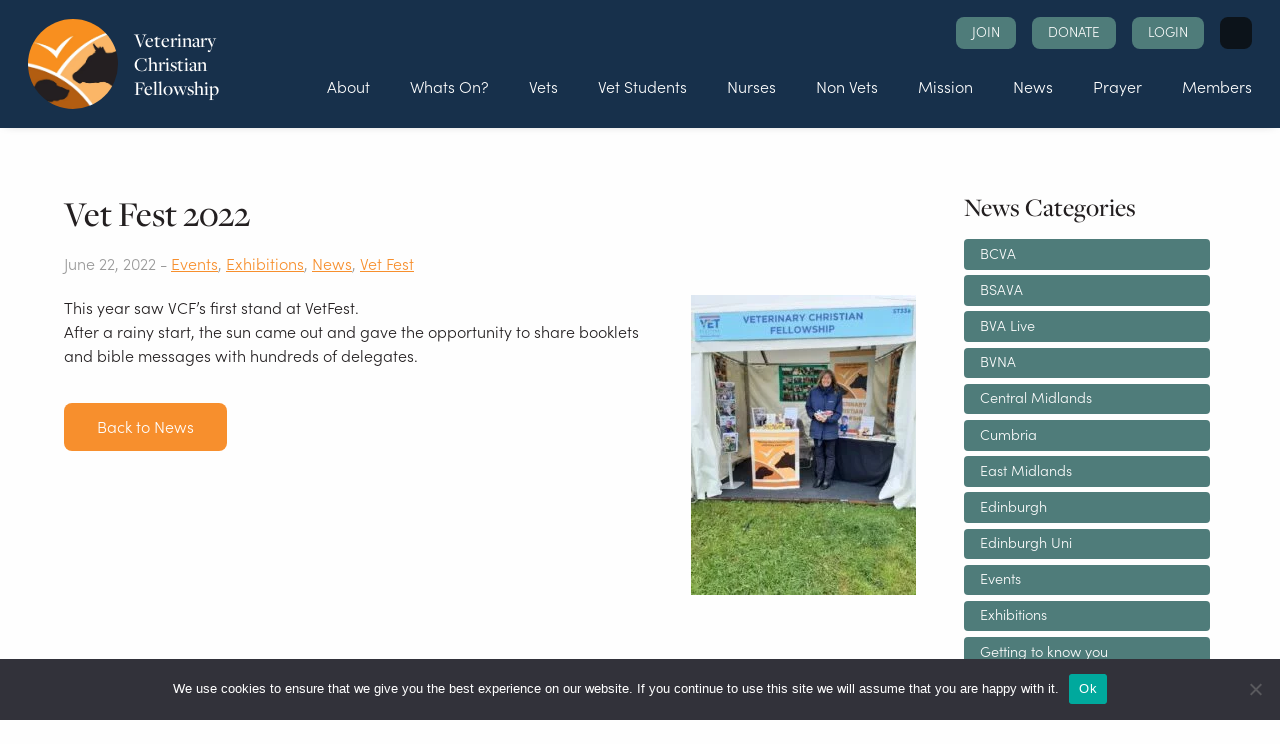

--- FILE ---
content_type: text/html; charset=UTF-8
request_url: https://www.vcf.org.uk/2022/vet-fest-2022/
body_size: 15923
content:

<!doctype html>

  <html class="no-js"  lang="en-GB">

	<head>
		<meta charset="utf-8">
		
		<!-- Force IE to use the latest rendering engine available -->
		<meta http-equiv="X-UA-Compatible" content="IE=edge">

		<!-- Mobile Meta -->
		<meta name="viewport" content="width=device-width, initial-scale=1.0">
		<meta class="foundation-mq">
		
		<!-- If Site Icon isn't set in customizer -->
		
		<link rel="stylesheet" href="https://use.typekit.net/wko4yma.css">

		<link rel="pingback" href="https://www.vcf.org.uk/xmlrpc.php">

		<meta name='robots' content='index, follow, max-image-preview:large, max-snippet:-1, max-video-preview:-1' />

	<!-- This site is optimized with the Yoast SEO plugin v26.8 - https://yoast.com/product/yoast-seo-wordpress/ -->
	<title>Vet Fest 2022 - Veterinary Christian Fellowship</title>
	<link rel="canonical" href="https://www.vcf.org.uk/2022/vet-fest-2022/" />
	<meta property="og:locale" content="en_GB" />
	<meta property="og:type" content="article" />
	<meta property="og:title" content="Vet Fest 2022 - Veterinary Christian Fellowship" />
	<meta property="og:description" content="This year saw VCF’s first stand at VetFest. After a rainy start, the sun came out and gave the opportunity to share booklets and bible messages with hundreds of delegates." />
	<meta property="og:url" content="https://www.vcf.org.uk/2022/vet-fest-2022/" />
	<meta property="og:site_name" content="Veterinary Christian Fellowship" />
	<meta property="article:publisher" content="https://www.facebook.com/VCFUK/" />
	<meta property="article:published_time" content="2022-06-22T08:14:05+00:00" />
	<meta property="article:modified_time" content="2023-05-24T14:15:05+00:00" />
	<meta property="og:image" content="https://www.vcf.org.uk/wp-content/uploads/Vetfest.jpg" />
	<meta property="og:image:width" content="1200" />
	<meta property="og:image:height" content="1600" />
	<meta property="og:image:type" content="image/jpeg" />
	<meta name="author" content="VCF Secretary" />
	<meta name="twitter:card" content="summary_large_image" />
	<meta name="twitter:label1" content="Written by" />
	<meta name="twitter:data1" content="VCF Secretary" />
	<script type="application/ld+json" class="yoast-schema-graph">{"@context":"https://schema.org","@graph":[{"@type":"Article","@id":"https://www.vcf.org.uk/2022/vet-fest-2022/#article","isPartOf":{"@id":"https://www.vcf.org.uk/2022/vet-fest-2022/"},"author":{"name":"VCF Secretary","@id":"https://www.vcf.org.uk/#/schema/person/98081be32e88b9e266fb3aac85f92d37"},"headline":"Vet Fest 2022","datePublished":"2022-06-22T08:14:05+00:00","dateModified":"2023-05-24T14:15:05+00:00","mainEntityOfPage":{"@id":"https://www.vcf.org.uk/2022/vet-fest-2022/"},"wordCount":33,"publisher":{"@id":"https://www.vcf.org.uk/#organization"},"image":{"@id":"https://www.vcf.org.uk/2022/vet-fest-2022/#primaryimage"},"thumbnailUrl":"https://www.vcf.org.uk/wp-content/uploads/Vetfest.jpg","articleSection":["Events","Exhibitions","News","Vet Fest"],"inLanguage":"en-GB"},{"@type":"WebPage","@id":"https://www.vcf.org.uk/2022/vet-fest-2022/","url":"https://www.vcf.org.uk/2022/vet-fest-2022/","name":"Vet Fest 2022 - Veterinary Christian Fellowship","isPartOf":{"@id":"https://www.vcf.org.uk/#website"},"primaryImageOfPage":{"@id":"https://www.vcf.org.uk/2022/vet-fest-2022/#primaryimage"},"image":{"@id":"https://www.vcf.org.uk/2022/vet-fest-2022/#primaryimage"},"thumbnailUrl":"https://www.vcf.org.uk/wp-content/uploads/Vetfest.jpg","datePublished":"2022-06-22T08:14:05+00:00","dateModified":"2023-05-24T14:15:05+00:00","breadcrumb":{"@id":"https://www.vcf.org.uk/2022/vet-fest-2022/#breadcrumb"},"inLanguage":"en-GB","potentialAction":[{"@type":"ReadAction","target":["https://www.vcf.org.uk/2022/vet-fest-2022/"]}]},{"@type":"ImageObject","inLanguage":"en-GB","@id":"https://www.vcf.org.uk/2022/vet-fest-2022/#primaryimage","url":"https://www.vcf.org.uk/wp-content/uploads/Vetfest.jpg","contentUrl":"https://www.vcf.org.uk/wp-content/uploads/Vetfest.jpg","width":1200,"height":1600},{"@type":"BreadcrumbList","@id":"https://www.vcf.org.uk/2022/vet-fest-2022/#breadcrumb","itemListElement":[{"@type":"ListItem","position":1,"name":"Home","item":"https://www.vcf.org.uk/"},{"@type":"ListItem","position":2,"name":"News","item":"https://www.vcf.org.uk/news/"},{"@type":"ListItem","position":3,"name":"Vet Fest 2022"}]},{"@type":"WebSite","@id":"https://www.vcf.org.uk/#website","url":"https://www.vcf.org.uk/","name":"Veterinary Christian Fellowship","description":"&quot;Sharing Christ&#039;s love through veterinary medicine&quot;","publisher":{"@id":"https://www.vcf.org.uk/#organization"},"potentialAction":[{"@type":"SearchAction","target":{"@type":"EntryPoint","urlTemplate":"https://www.vcf.org.uk/?s={search_term_string}"},"query-input":{"@type":"PropertyValueSpecification","valueRequired":true,"valueName":"search_term_string"}}],"inLanguage":"en-GB"},{"@type":"Organization","@id":"https://www.vcf.org.uk/#organization","name":"Veterinary Christian Fellowship","url":"https://www.vcf.org.uk/","logo":{"@type":"ImageObject","inLanguage":"en-GB","@id":"https://www.vcf.org.uk/#/schema/logo/image/","url":"https://vcf.org.uk/wp-content/uploads/vcf-og-image.jpg","contentUrl":"https://vcf.org.uk/wp-content/uploads/vcf-og-image.jpg","width":1200,"height":630,"caption":"Veterinary Christian Fellowship"},"image":{"@id":"https://www.vcf.org.uk/#/schema/logo/image/"},"sameAs":["https://www.facebook.com/VCFUK/","https://www.youtube.com/@vcfuk"]},{"@type":"Person","@id":"https://www.vcf.org.uk/#/schema/person/98081be32e88b9e266fb3aac85f92d37","name":"VCF Secretary"}]}</script>
	<!-- / Yoast SEO plugin. -->


<link rel='dns-prefetch' href='//www.googletagmanager.com' />
<link rel='dns-prefetch' href='//kit.fontawesome.com' />
<link rel='dns-prefetch' href='//ka-f.fontawesome.com' />
<link rel='dns-prefetch' href='//p.typekit.net' />
<link rel='dns-prefetch' href='//use.typekit.net' />
<link rel="alternate" type="application/rss+xml" title="Veterinary Christian Fellowship &raquo; Feed" href="https://www.vcf.org.uk/feed/" />
<link rel="alternate" type="application/rss+xml" title="Veterinary Christian Fellowship &raquo; Comments Feed" href="https://www.vcf.org.uk/comments/feed/" />
<link rel="alternate" type="application/rss+xml" title="Veterinary Christian Fellowship &raquo; Vet Fest 2022 Comments Feed" href="https://www.vcf.org.uk/2022/vet-fest-2022/feed/" />
<link rel="alternate" title="oEmbed (JSON)" type="application/json+oembed" href="https://www.vcf.org.uk/wp-json/oembed/1.0/embed?url=https%3A%2F%2Fwww.vcf.org.uk%2F2022%2Fvet-fest-2022%2F" />
<link rel="alternate" title="oEmbed (XML)" type="text/xml+oembed" href="https://www.vcf.org.uk/wp-json/oembed/1.0/embed?url=https%3A%2F%2Fwww.vcf.org.uk%2F2022%2Fvet-fest-2022%2F&#038;format=xml" />
<style id='wp-img-auto-sizes-contain-inline-css' type='text/css'>
img:is([sizes=auto i],[sizes^="auto," i]){contain-intrinsic-size:3000px 1500px}
/*# sourceURL=wp-img-auto-sizes-contain-inline-css */
</style>
<link rel="preload" as="image" href="https://www.vcf.org.uk/wp-content/uploads/2021/05/vcf-logo.png.webp"><link rel="preload" as="image" href="https://vcf.org.uk/wp-content/uploads/Vetfest-225x300.jpg">
<link data-optimized="1" rel='stylesheet' id='wp-block-library-css' href='https://www.vcf.org.uk/wp-content/litespeed/css/d12b155a83115b18df57868c557ebf82.css?ver=1b94a' type='text/css' media='all' />
<style id='global-styles-inline-css' type='text/css'>
:root{--wp--preset--aspect-ratio--square: 1;--wp--preset--aspect-ratio--4-3: 4/3;--wp--preset--aspect-ratio--3-4: 3/4;--wp--preset--aspect-ratio--3-2: 3/2;--wp--preset--aspect-ratio--2-3: 2/3;--wp--preset--aspect-ratio--16-9: 16/9;--wp--preset--aspect-ratio--9-16: 9/16;--wp--preset--color--black: #000000;--wp--preset--color--cyan-bluish-gray: #abb8c3;--wp--preset--color--white: #ffffff;--wp--preset--color--pale-pink: #f78da7;--wp--preset--color--vivid-red: #cf2e2e;--wp--preset--color--luminous-vivid-orange: #ff6900;--wp--preset--color--luminous-vivid-amber: #fcb900;--wp--preset--color--light-green-cyan: #7bdcb5;--wp--preset--color--vivid-green-cyan: #00d084;--wp--preset--color--pale-cyan-blue: #8ed1fc;--wp--preset--color--vivid-cyan-blue: #0693e3;--wp--preset--color--vivid-purple: #9b51e0;--wp--preset--gradient--vivid-cyan-blue-to-vivid-purple: linear-gradient(135deg,rgb(6,147,227) 0%,rgb(155,81,224) 100%);--wp--preset--gradient--light-green-cyan-to-vivid-green-cyan: linear-gradient(135deg,rgb(122,220,180) 0%,rgb(0,208,130) 100%);--wp--preset--gradient--luminous-vivid-amber-to-luminous-vivid-orange: linear-gradient(135deg,rgb(252,185,0) 0%,rgb(255,105,0) 100%);--wp--preset--gradient--luminous-vivid-orange-to-vivid-red: linear-gradient(135deg,rgb(255,105,0) 0%,rgb(207,46,46) 100%);--wp--preset--gradient--very-light-gray-to-cyan-bluish-gray: linear-gradient(135deg,rgb(238,238,238) 0%,rgb(169,184,195) 100%);--wp--preset--gradient--cool-to-warm-spectrum: linear-gradient(135deg,rgb(74,234,220) 0%,rgb(151,120,209) 20%,rgb(207,42,186) 40%,rgb(238,44,130) 60%,rgb(251,105,98) 80%,rgb(254,248,76) 100%);--wp--preset--gradient--blush-light-purple: linear-gradient(135deg,rgb(255,206,236) 0%,rgb(152,150,240) 100%);--wp--preset--gradient--blush-bordeaux: linear-gradient(135deg,rgb(254,205,165) 0%,rgb(254,45,45) 50%,rgb(107,0,62) 100%);--wp--preset--gradient--luminous-dusk: linear-gradient(135deg,rgb(255,203,112) 0%,rgb(199,81,192) 50%,rgb(65,88,208) 100%);--wp--preset--gradient--pale-ocean: linear-gradient(135deg,rgb(255,245,203) 0%,rgb(182,227,212) 50%,rgb(51,167,181) 100%);--wp--preset--gradient--electric-grass: linear-gradient(135deg,rgb(202,248,128) 0%,rgb(113,206,126) 100%);--wp--preset--gradient--midnight: linear-gradient(135deg,rgb(2,3,129) 0%,rgb(40,116,252) 100%);--wp--preset--font-size--small: 13px;--wp--preset--font-size--medium: 20px;--wp--preset--font-size--large: 36px;--wp--preset--font-size--x-large: 42px;--wp--preset--spacing--20: 0.44rem;--wp--preset--spacing--30: 0.67rem;--wp--preset--spacing--40: 1rem;--wp--preset--spacing--50: 1.5rem;--wp--preset--spacing--60: 2.25rem;--wp--preset--spacing--70: 3.38rem;--wp--preset--spacing--80: 5.06rem;--wp--preset--shadow--natural: 6px 6px 9px rgba(0, 0, 0, 0.2);--wp--preset--shadow--deep: 12px 12px 50px rgba(0, 0, 0, 0.4);--wp--preset--shadow--sharp: 6px 6px 0px rgba(0, 0, 0, 0.2);--wp--preset--shadow--outlined: 6px 6px 0px -3px rgb(255, 255, 255), 6px 6px rgb(0, 0, 0);--wp--preset--shadow--crisp: 6px 6px 0px rgb(0, 0, 0);}:where(.is-layout-flex){gap: 0.5em;}:where(.is-layout-grid){gap: 0.5em;}body .is-layout-flex{display: flex;}.is-layout-flex{flex-wrap: wrap;align-items: center;}.is-layout-flex > :is(*, div){margin: 0;}body .is-layout-grid{display: grid;}.is-layout-grid > :is(*, div){margin: 0;}:where(.wp-block-columns.is-layout-flex){gap: 2em;}:where(.wp-block-columns.is-layout-grid){gap: 2em;}:where(.wp-block-post-template.is-layout-flex){gap: 1.25em;}:where(.wp-block-post-template.is-layout-grid){gap: 1.25em;}.has-black-color{color: var(--wp--preset--color--black) !important;}.has-cyan-bluish-gray-color{color: var(--wp--preset--color--cyan-bluish-gray) !important;}.has-white-color{color: var(--wp--preset--color--white) !important;}.has-pale-pink-color{color: var(--wp--preset--color--pale-pink) !important;}.has-vivid-red-color{color: var(--wp--preset--color--vivid-red) !important;}.has-luminous-vivid-orange-color{color: var(--wp--preset--color--luminous-vivid-orange) !important;}.has-luminous-vivid-amber-color{color: var(--wp--preset--color--luminous-vivid-amber) !important;}.has-light-green-cyan-color{color: var(--wp--preset--color--light-green-cyan) !important;}.has-vivid-green-cyan-color{color: var(--wp--preset--color--vivid-green-cyan) !important;}.has-pale-cyan-blue-color{color: var(--wp--preset--color--pale-cyan-blue) !important;}.has-vivid-cyan-blue-color{color: var(--wp--preset--color--vivid-cyan-blue) !important;}.has-vivid-purple-color{color: var(--wp--preset--color--vivid-purple) !important;}.has-black-background-color{background-color: var(--wp--preset--color--black) !important;}.has-cyan-bluish-gray-background-color{background-color: var(--wp--preset--color--cyan-bluish-gray) !important;}.has-white-background-color{background-color: var(--wp--preset--color--white) !important;}.has-pale-pink-background-color{background-color: var(--wp--preset--color--pale-pink) !important;}.has-vivid-red-background-color{background-color: var(--wp--preset--color--vivid-red) !important;}.has-luminous-vivid-orange-background-color{background-color: var(--wp--preset--color--luminous-vivid-orange) !important;}.has-luminous-vivid-amber-background-color{background-color: var(--wp--preset--color--luminous-vivid-amber) !important;}.has-light-green-cyan-background-color{background-color: var(--wp--preset--color--light-green-cyan) !important;}.has-vivid-green-cyan-background-color{background-color: var(--wp--preset--color--vivid-green-cyan) !important;}.has-pale-cyan-blue-background-color{background-color: var(--wp--preset--color--pale-cyan-blue) !important;}.has-vivid-cyan-blue-background-color{background-color: var(--wp--preset--color--vivid-cyan-blue) !important;}.has-vivid-purple-background-color{background-color: var(--wp--preset--color--vivid-purple) !important;}.has-black-border-color{border-color: var(--wp--preset--color--black) !important;}.has-cyan-bluish-gray-border-color{border-color: var(--wp--preset--color--cyan-bluish-gray) !important;}.has-white-border-color{border-color: var(--wp--preset--color--white) !important;}.has-pale-pink-border-color{border-color: var(--wp--preset--color--pale-pink) !important;}.has-vivid-red-border-color{border-color: var(--wp--preset--color--vivid-red) !important;}.has-luminous-vivid-orange-border-color{border-color: var(--wp--preset--color--luminous-vivid-orange) !important;}.has-luminous-vivid-amber-border-color{border-color: var(--wp--preset--color--luminous-vivid-amber) !important;}.has-light-green-cyan-border-color{border-color: var(--wp--preset--color--light-green-cyan) !important;}.has-vivid-green-cyan-border-color{border-color: var(--wp--preset--color--vivid-green-cyan) !important;}.has-pale-cyan-blue-border-color{border-color: var(--wp--preset--color--pale-cyan-blue) !important;}.has-vivid-cyan-blue-border-color{border-color: var(--wp--preset--color--vivid-cyan-blue) !important;}.has-vivid-purple-border-color{border-color: var(--wp--preset--color--vivid-purple) !important;}.has-vivid-cyan-blue-to-vivid-purple-gradient-background{background: var(--wp--preset--gradient--vivid-cyan-blue-to-vivid-purple) !important;}.has-light-green-cyan-to-vivid-green-cyan-gradient-background{background: var(--wp--preset--gradient--light-green-cyan-to-vivid-green-cyan) !important;}.has-luminous-vivid-amber-to-luminous-vivid-orange-gradient-background{background: var(--wp--preset--gradient--luminous-vivid-amber-to-luminous-vivid-orange) !important;}.has-luminous-vivid-orange-to-vivid-red-gradient-background{background: var(--wp--preset--gradient--luminous-vivid-orange-to-vivid-red) !important;}.has-very-light-gray-to-cyan-bluish-gray-gradient-background{background: var(--wp--preset--gradient--very-light-gray-to-cyan-bluish-gray) !important;}.has-cool-to-warm-spectrum-gradient-background{background: var(--wp--preset--gradient--cool-to-warm-spectrum) !important;}.has-blush-light-purple-gradient-background{background: var(--wp--preset--gradient--blush-light-purple) !important;}.has-blush-bordeaux-gradient-background{background: var(--wp--preset--gradient--blush-bordeaux) !important;}.has-luminous-dusk-gradient-background{background: var(--wp--preset--gradient--luminous-dusk) !important;}.has-pale-ocean-gradient-background{background: var(--wp--preset--gradient--pale-ocean) !important;}.has-electric-grass-gradient-background{background: var(--wp--preset--gradient--electric-grass) !important;}.has-midnight-gradient-background{background: var(--wp--preset--gradient--midnight) !important;}.has-small-font-size{font-size: var(--wp--preset--font-size--small) !important;}.has-medium-font-size{font-size: var(--wp--preset--font-size--medium) !important;}.has-large-font-size{font-size: var(--wp--preset--font-size--large) !important;}.has-x-large-font-size{font-size: var(--wp--preset--font-size--x-large) !important;}
/*# sourceURL=global-styles-inline-css */
</style>

<style id='classic-theme-styles-inline-css' type='text/css'>
/*! This file is auto-generated */
.wp-block-button__link{color:#fff;background-color:#32373c;border-radius:9999px;box-shadow:none;text-decoration:none;padding:calc(.667em + 2px) calc(1.333em + 2px);font-size:1.125em}.wp-block-file__button{background:#32373c;color:#fff;text-decoration:none}
/*# sourceURL=/wp-includes/css/classic-themes.min.css */
</style>
<link data-optimized="1" rel='stylesheet' id='cookie-notice-front-css' href='https://www.vcf.org.uk/wp-content/litespeed/css/46f31d40c6572b6624d3a9d0f0af48d7.css?ver=0879d' type='text/css' media='all' />
<link data-optimized="1" rel='stylesheet' id='som_lost_password_style-css' href='https://www.vcf.org.uk/wp-content/litespeed/css/77f3dcd88a552fc4637569f47ac9ea33.css?ver=72923' type='text/css' media='all' />
<link data-optimized="1" rel='stylesheet' id='hide-admin-bar-based-on-user-roles-css' href='https://www.vcf.org.uk/wp-content/litespeed/css/5a847026f609442414c02b90af779cdc.css?ver=b6180' type='text/css' media='all' />
<link data-optimized="1" rel='stylesheet' id='site-css-css' href='https://www.vcf.org.uk/wp-content/litespeed/css/2c4a458e5a0b1613d5dd28b6c2b419a9.css?ver=4c8a6' type='text/css' media='all' />
<script type="text/javascript" id="cookie-notice-front-js-before">
/* <![CDATA[ */
var cnArgs = {"ajaxUrl":"https:\/\/www.vcf.org.uk\/wp-admin\/admin-ajax.php","nonce":"298b9f96b8","hideEffect":"fade","position":"bottom","onScroll":false,"onScrollOffset":100,"onClick":false,"cookieName":"cookie_notice_accepted","cookieTime":2592000,"cookieTimeRejected":2592000,"globalCookie":false,"redirection":false,"cache":true,"revokeCookies":false,"revokeCookiesOpt":"automatic"};

//# sourceURL=cookie-notice-front-js-before
/* ]]> */
</script>
<script data-optimized="1" type="text/javascript" src="https://www.vcf.org.uk/wp-content/litespeed/js/7f41daed44782a00e41e3578d49518a1.js?ver=12a16" id="cookie-notice-front-js"></script>
<script type="text/javascript" src="https://www.vcf.org.uk/wp-includes/js/jquery/jquery.min.js?ver=3.7.1" id="jquery-core-js"></script>
<script data-optimized="1" type="text/javascript" src="https://www.vcf.org.uk/wp-content/litespeed/js/29fd053c8f0ea319ffbb766c34c9074c.js?ver=ec05e" id="jquery-migrate-js"></script>
<script data-optimized="1" type="text/javascript" src="https://www.vcf.org.uk/wp-content/litespeed/js/58ba57e96583bf390908fcff247351f2.js?ver=fac1e" id="hide-admin-bar-based-on-user-roles-js"></script>

<!-- Google tag (gtag.js) snippet added by Site Kit -->
<!-- Google Analytics snippet added by Site Kit -->
<script type="text/javascript" src="https://www.googletagmanager.com/gtag/js?id=GT-WK5MH45" id="google_gtagjs-js" async></script>
<script type="text/javascript" id="google_gtagjs-js-after">
/* <![CDATA[ */
window.dataLayer = window.dataLayer || [];function gtag(){dataLayer.push(arguments);}
gtag("set","linker",{"domains":["www.vcf.org.uk"]});
gtag("js", new Date());
gtag("set", "developer_id.dZTNiMT", true);
gtag("config", "GT-WK5MH45");
 window._googlesitekit = window._googlesitekit || {}; window._googlesitekit.throttledEvents = []; window._googlesitekit.gtagEvent = (name, data) => { var key = JSON.stringify( { name, data } ); if ( !! window._googlesitekit.throttledEvents[ key ] ) { return; } window._googlesitekit.throttledEvents[ key ] = true; setTimeout( () => { delete window._googlesitekit.throttledEvents[ key ]; }, 5 ); gtag( "event", name, { ...data, event_source: "site-kit" } ); }; 
//# sourceURL=google_gtagjs-js-after
/* ]]> */
</script>
<link rel="https://api.w.org/" href="https://www.vcf.org.uk/wp-json/" /><link rel="alternate" title="JSON" type="application/json" href="https://www.vcf.org.uk/wp-json/wp/v2/posts/2017" /><link rel='shortlink' href='https://www.vcf.org.uk/?p=2017' />
<style>
.som-password-error-message,
.som-password-sent-message {
	background-color: #2679ce;
	border-color: #2679ce;
}
</style>
<meta name="generator" content="Site Kit by Google 1.170.0" /><link rel="icon" href="https://www.vcf.org.uk/wp-content/uploads/2021/03/cropped-vcflogo-32x32.jpg" sizes="32x32" />
<link rel="icon" href="https://www.vcf.org.uk/wp-content/uploads/2021/03/cropped-vcflogo-192x192.jpg" sizes="192x192" />
<link rel="apple-touch-icon" href="https://www.vcf.org.uk/wp-content/uploads/2021/03/cropped-vcflogo-180x180.jpg" />
<meta name="msapplication-TileImage" content="https://www.vcf.org.uk/wp-content/uploads/2021/03/cropped-vcflogo-270x270.jpg" />

	</head>
			
	<body class="wp-singular post-template-default single single-post postid-2017 single-format-standard wp-custom-logo wp-theme-vcf cookies-not-set">

		<div class="off-canvas-wrapper">
			
			
<div class="off-canvas position-right" id="off-canvas" data-off-canvas data-transition="overlap">
	<button class="close-button" aria-label="Close menu" type="button" data-close>
		<span aria-hidden="true">&times;</span>
	</button>

	<ul id="offcanvas-nav" class="vertical menu accordion-menu" data-accordion-menu data-parent-link="true"><li id="menu-item-231" class="menu-item menu-item-type-custom menu-item-object-custom menu-item-has-children menu-item-231"><a href="https://vcf.org.uk/who-we-are/">About</a>
<ul class="vertical menu">
	<li id="menu-item-288" class="menu-item menu-item-type-post_type menu-item-object-page menu-item-288"><a href="https://www.vcf.org.uk/who-we-are/history-of-vcf/">History of VCF</a></li>
	<li id="menu-item-307" class="menu-item menu-item-type-post_type menu-item-object-page menu-item-307"><a href="https://www.vcf.org.uk/who-we-are/vcf-committee/">VCF Committee</a></li>
</ul>
</li>
<li id="menu-item-158" class="menu-item menu-item-type-post_type menu-item-object-page menu-item-has-children menu-item-158"><a href="https://www.vcf.org.uk/whats-on/">Whats On?</a>
<ul class="vertical menu">
	<li id="menu-item-266" class="menu-item menu-item-type-post_type menu-item-object-page menu-item-266"><a href="https://www.vcf.org.uk/whats-on/vcf-weekends/">VCF Weekends</a></li>
	<li id="menu-item-159" class="menu-item menu-item-type-post_type menu-item-object-page menu-item-159"><a href="https://www.vcf.org.uk/whats-on/regional-groups/">Regional Groups</a></li>
	<li id="menu-item-314" class="menu-item menu-item-type-post_type menu-item-object-page menu-item-314"><a href="https://www.vcf.org.uk/whats-on/continuing-professional-development/">Continuing Professional Development</a></li>
	<li id="menu-item-2446" class="menu-item menu-item-type-post_type menu-item-object-page menu-item-2446"><a href="https://www.vcf.org.uk/whats-on/exhibitions/">Exhibitions</a></li>
</ul>
</li>
<li id="menu-item-1108" class="menu-item menu-item-type-post_type menu-item-object-page menu-item-has-children menu-item-1108"><a href="https://www.vcf.org.uk/vets/">Vets</a>
<ul class="vertical menu">
	<li id="menu-item-1308" class="menu-item menu-item-type-post_type menu-item-object-page menu-item-1308"><a href="https://www.vcf.org.uk/vets/new-graduates/">New Graduates</a></li>
	<li id="menu-item-105" class="menu-item menu-item-type-post_type menu-item-object-page menu-item-105"><a href="https://www.vcf.org.uk/vets/vet-in-practice/">In Practice</a></li>
	<li id="menu-item-326" class="menu-item menu-item-type-post_type menu-item-object-page menu-item-326"><a href="https://www.vcf.org.uk/vets/vets-teaching/">In Teaching</a></li>
	<li id="menu-item-327" class="menu-item menu-item-type-post_type menu-item-object-page menu-item-327"><a href="https://www.vcf.org.uk/vets/vets-in-non-clinical/">In Non Clinical Roles</a></li>
	<li id="menu-item-330" class="menu-item menu-item-type-post_type menu-item-object-page menu-item-330"><a href="https://www.vcf.org.uk/vets/vets-not-in-practice/">Not in Practice</a></li>
	<li id="menu-item-3269" class="menu-item menu-item-type-post_type menu-item-object-page menu-item-3269"><a href="https://www.vcf.org.uk/vets/mentoring/">Mentoring</a></li>
	<li id="menu-item-921" class="menu-item menu-item-type-post_type menu-item-object-page menu-item-921"><a href="https://www.vcf.org.uk/vacancies/">Vacancies</a></li>
</ul>
</li>
<li id="menu-item-1160" class="menu-item menu-item-type-post_type menu-item-object-page menu-item-has-children menu-item-1160"><a href="https://www.vcf.org.uk/vet-students/">Vet Students</a>
<ul class="vertical menu">
	<li id="menu-item-3155" class="menu-item menu-item-type-post_type menu-item-object-page menu-item-3155"><a href="https://www.vcf.org.uk/vet-students/vet-schools/">At the Vet Schools</a></li>
	<li id="menu-item-1119" class="menu-item menu-item-type-post_type menu-item-object-page menu-item-1119"><a href="https://www.vcf.org.uk/vet-students/seeing-practice-ems-database/">Seeing Practice and the EMS Database</a></li>
	<li id="menu-item-1549" class="menu-item menu-item-type-post_type menu-item-object-page menu-item-1549"><a href="https://www.vcf.org.uk/vet-students/ems-fund/">EMS Fund</a></li>
	<li id="menu-item-1544" class="menu-item menu-item-type-post_type menu-item-object-page menu-item-1544"><a href="https://www.vcf.org.uk/vets/mentoring/">Mentoring</a></li>
</ul>
</li>
<li id="menu-item-1159" class="menu-item menu-item-type-post_type menu-item-object-page menu-item-has-children menu-item-1159"><a href="https://www.vcf.org.uk/nurses/">Nurses</a>
<ul class="vertical menu">
	<li id="menu-item-1556" class="menu-item menu-item-type-post_type menu-item-object-page menu-item-1556"><a href="https://www.vcf.org.uk/nurses/at-the-nursing-colleges/">At the Nursing Colleges</a></li>
</ul>
</li>
<li id="menu-item-1204" class="menu-item menu-item-type-post_type menu-item-object-page menu-item-1204"><a href="https://www.vcf.org.uk/non-vets/">Non Vets</a></li>
<li id="menu-item-1210" class="menu-item menu-item-type-post_type menu-item-object-page menu-item-has-children menu-item-1210"><a href="https://www.vcf.org.uk/mission/">Mission</a>
<ul class="vertical menu">
	<li id="menu-item-1319" class="menu-item menu-item-type-post_type menu-item-object-page menu-item-1319"><a href="https://www.vcf.org.uk/mission/mission-opportunities/">Mission Opportunities</a></li>
	<li id="menu-item-1318" class="menu-item menu-item-type-post_type menu-item-object-page menu-item-1318"><a href="https://www.vcf.org.uk/mission/supported-missionaries/">Supported Missionaries</a></li>
</ul>
</li>
<li id="menu-item-1138" class="menu-item menu-item-type-post_type menu-item-object-page current_page_parent menu-item-1138"><a href="https://www.vcf.org.uk/news/">News</a></li>
<li id="menu-item-1565" class="menu-item menu-item-type-post_type menu-item-object-page menu-item-1565"><a href="https://www.vcf.org.uk/prayer/">Prayer</a></li>
<li id="menu-item-3488" class="menu-item menu-item-type-post_type menu-item-object-page menu-item-3488"><a href="https://www.vcf.org.uk/members/">Members</a></li>
</ul>
			<a class="login-btn" data-open="loginModal">Login</a>
	
	
</div>
			
			<div class="off-canvas-content" data-off-canvas-content>
				
				<header class="header" role="banner">
							
					
<div class="grid-container full rel">
	<div class="grid-x grid-margin-x grid-padding-x align-middle">

		<div class="cell small-7 medium-shrink">
							<div class="logo align-middle">
					<a href="https://www.vcf.org.uk/" class="custom-logo-link" rel="home"><img width="425" height="425" src="https://www.vcf.org.uk/wp-content/uploads/2021/05/vcf-logo.png.webp" class="custom-logo" alt="Veterinary Christian Fellowship" decoding="sync" srcset="https://www.vcf.org.uk/wp-content/uploads/2021/05/vcf-logo.png.webp 425w, https://www.vcf.org.uk/wp-content/uploads/2021/05/vcf-logo-150x150.png.webp 150w, https://www.vcf.org.uk/wp-content/uploads/2021/05/vcf-logo-300x300.png.webp 300w, https://www.vcf.org.uk/wp-content/uploads/2021/05/vcf-logo-125x125.png.webp 125w, https://www.vcf.org.uk/wp-content/uploads/2021/05/vcf-logo-200x200.png.webp 200w" sizes="(max-width: 425px) 100vw, 425px" fetchpriority="high"/></a>					<h1 class="site-title">Veterinary Christian Fellowship</h1>
				</div>
					</div>

		<div class="cell small-5 medium-auto">
			<div class="header-links align-right">
				<ul id="top-menu" class="menu top-menu"><li id="menu-item-1325" class="menu-item menu-item-type-post_type menu-item-object-page menu-item-1325"><a href="https://www.vcf.org.uk/join/">Join</a></li>
<li id="menu-item-1326" class="menu-item menu-item-type-post_type menu-item-object-page menu-item-1326"><a href="https://www.vcf.org.uk/donate/">Donate</a></li>
</ul>									<a class="login-btn" data-open="loginModal">Login</a>
								<a href="" class="show-search"><i class="fa fa-search"></i></a>
				
<form role="search" method="get" class="search-form" action="https://www.vcf.org.uk/">
	<label>
		<span class="screen-reader-text">Search for:</span>
		<input type="search" class="search-field" placeholder="Search..." value="" name="s" title="Search for:" />
	</label>
	<input type="submit" class="search-submit button" value="Search" />
</form>				<button class="menu-icon hide-for-large" type="button" data-toggle="off-canvas"></button>
			</div>
			<nav class="navigation show-for-large">
				<ul id="main-nav" class="medium-horizontal menu" data-responsive-menu="accordion medium-dropdown"><li class="menu-item menu-item-type-custom menu-item-object-custom menu-item-has-children menu-item-231"><a href="https://vcf.org.uk/who-we-are/">About</a>
<ul class="menu">
	<li class="menu-item menu-item-type-post_type menu-item-object-page menu-item-288"><a href="https://www.vcf.org.uk/who-we-are/history-of-vcf/">History of VCF</a></li>
	<li class="menu-item menu-item-type-post_type menu-item-object-page menu-item-307"><a href="https://www.vcf.org.uk/who-we-are/vcf-committee/">VCF Committee</a></li>
</ul>
</li>
<li class="menu-item menu-item-type-post_type menu-item-object-page menu-item-has-children menu-item-158"><a href="https://www.vcf.org.uk/whats-on/">Whats On?</a>
<ul class="menu">
	<li class="menu-item menu-item-type-post_type menu-item-object-page menu-item-266"><a href="https://www.vcf.org.uk/whats-on/vcf-weekends/">VCF Weekends</a></li>
	<li class="menu-item menu-item-type-post_type menu-item-object-page menu-item-159"><a href="https://www.vcf.org.uk/whats-on/regional-groups/">Regional Groups</a></li>
	<li class="menu-item menu-item-type-post_type menu-item-object-page menu-item-314"><a href="https://www.vcf.org.uk/whats-on/continuing-professional-development/">Continuing Professional Development</a></li>
	<li class="menu-item menu-item-type-post_type menu-item-object-page menu-item-2446"><a href="https://www.vcf.org.uk/whats-on/exhibitions/">Exhibitions</a></li>
</ul>
</li>
<li class="menu-item menu-item-type-post_type menu-item-object-page menu-item-has-children menu-item-1108"><a href="https://www.vcf.org.uk/vets/">Vets</a>
<ul class="menu">
	<li class="menu-item menu-item-type-post_type menu-item-object-page menu-item-1308"><a href="https://www.vcf.org.uk/vets/new-graduates/">New Graduates</a></li>
	<li class="menu-item menu-item-type-post_type menu-item-object-page menu-item-105"><a href="https://www.vcf.org.uk/vets/vet-in-practice/">In Practice</a></li>
	<li class="menu-item menu-item-type-post_type menu-item-object-page menu-item-326"><a href="https://www.vcf.org.uk/vets/vets-teaching/">In Teaching</a></li>
	<li class="menu-item menu-item-type-post_type menu-item-object-page menu-item-327"><a href="https://www.vcf.org.uk/vets/vets-in-non-clinical/">In Non Clinical Roles</a></li>
	<li class="menu-item menu-item-type-post_type menu-item-object-page menu-item-330"><a href="https://www.vcf.org.uk/vets/vets-not-in-practice/">Not in Practice</a></li>
	<li class="menu-item menu-item-type-post_type menu-item-object-page menu-item-3269"><a href="https://www.vcf.org.uk/vets/mentoring/">Mentoring</a></li>
	<li class="menu-item menu-item-type-post_type menu-item-object-page menu-item-921"><a href="https://www.vcf.org.uk/vacancies/">Vacancies</a></li>
</ul>
</li>
<li class="menu-item menu-item-type-post_type menu-item-object-page menu-item-has-children menu-item-1160"><a href="https://www.vcf.org.uk/vet-students/">Vet Students</a>
<ul class="menu">
	<li class="menu-item menu-item-type-post_type menu-item-object-page menu-item-3155"><a href="https://www.vcf.org.uk/vet-students/vet-schools/">At the Vet Schools</a></li>
	<li class="menu-item menu-item-type-post_type menu-item-object-page menu-item-1119"><a href="https://www.vcf.org.uk/vet-students/seeing-practice-ems-database/">Seeing Practice and the EMS Database</a></li>
	<li class="menu-item menu-item-type-post_type menu-item-object-page menu-item-1549"><a href="https://www.vcf.org.uk/vet-students/ems-fund/">EMS Fund</a></li>
	<li class="menu-item menu-item-type-post_type menu-item-object-page menu-item-1544"><a href="https://www.vcf.org.uk/vets/mentoring/">Mentoring</a></li>
</ul>
</li>
<li class="menu-item menu-item-type-post_type menu-item-object-page menu-item-has-children menu-item-1159"><a href="https://www.vcf.org.uk/nurses/">Nurses</a>
<ul class="menu">
	<li class="menu-item menu-item-type-post_type menu-item-object-page menu-item-1556"><a href="https://www.vcf.org.uk/nurses/at-the-nursing-colleges/">At the Nursing Colleges</a></li>
</ul>
</li>
<li class="menu-item menu-item-type-post_type menu-item-object-page menu-item-1204"><a href="https://www.vcf.org.uk/non-vets/">Non Vets</a></li>
<li class="menu-item menu-item-type-post_type menu-item-object-page menu-item-has-children menu-item-1210"><a href="https://www.vcf.org.uk/mission/">Mission</a>
<ul class="menu">
	<li class="menu-item menu-item-type-post_type menu-item-object-page menu-item-1319"><a href="https://www.vcf.org.uk/mission/mission-opportunities/">Mission Opportunities</a></li>
	<li class="menu-item menu-item-type-post_type menu-item-object-page menu-item-1318"><a href="https://www.vcf.org.uk/mission/supported-missionaries/">Supported Missionaries</a></li>
</ul>
</li>
<li class="menu-item menu-item-type-post_type menu-item-object-page current_page_parent menu-item-1138"><a href="https://www.vcf.org.uk/news/">News</a></li>
<li class="menu-item menu-item-type-post_type menu-item-object-page menu-item-1565"><a href="https://www.vcf.org.uk/prayer/">Prayer</a></li>
<li class="menu-item menu-item-type-post_type menu-item-object-page menu-item-3488"><a href="https://www.vcf.org.uk/members/">Members</a></li>
</ul>			</nav>
		</div>

	</div>
</div>		
				</header> <!-- end .header -->	
	<div class="head-space"></div>

	<div class="content">

		<div class="grid-container pl">

			<div class="grid-x grid-margin-x grid-padding-x">

				<main class="main small-12 medium-9 cell mbm" role="main">

					
						
<article id="post-2017" class="post-2017 post type-post status-publish format-standard has-post-thumbnail hentry category-events category-exhibitions category-news category-vet-fest" role="article" itemscope itemtype="http://schema.org/BlogPosting">
						
	<header class="article-header">	
		<h1 class="entry-title single-title" itemprop="headline">Vet Fest 2022</h1>
		
<p class="byline">
	June 22, 2022 - <a href="https://www.vcf.org.uk/category/news/events/" rel="category tag">Events</a>, <a href="https://www.vcf.org.uk/category/news/events/exhibitions/" rel="category tag">Exhibitions</a>, <a href="https://www.vcf.org.uk/category/news/" rel="category tag">News</a>, <a href="https://www.vcf.org.uk/category/news/events/exhibitions/vet-fest/" rel="category tag">Vet Fest</a></p>	
    </header> 
					
    <section class="entry-content" itemprop="text">
		<p><img decoding="sync" class="size-medium wp-image-1999 alignright" src="https://vcf.org.uk/wp-content/uploads/Vetfest-225x300.jpg" alt="" width="225" height="300" srcset="https://www.vcf.org.uk/wp-content/uploads/Vetfest-225x300.jpg.webp 225w, https://www.vcf.org.uk/wp-content/uploads/Vetfest-768x1024.jpg.webp 768w, https://www.vcf.org.uk/wp-content/uploads/Vetfest-900x1200.jpg.webp 900w, https://www.vcf.org.uk/wp-content/uploads/Vetfest.jpg 1200w" sizes="(max-width: 225px) 100vw, 225px" fetchpriority="high"/>This year saw VCF’s first stand at VetFest.<br />
After a rainy start, the sun came out and gave the opportunity to share booklets and bible messages with hundreds of delegates.</p>
	</section>
			
</article> <!-- end article -->
					
					<a href="https://www.vcf.org.uk/news/" class="button">
						Back to News
					</a>

				</main>

				<div class="cell medium-3">
					<h3 class="">News Categories</h3><ul class="menu vertical mbm blog-links"><li><a href="https://www.vcf.org.uk/category/news/events/exhibitions/bcva/" class="">BCVA</a></li><li><a href="https://www.vcf.org.uk/category/news/events/exhibitions/bsava/" class="">BSAVA</a></li><li><a href="https://www.vcf.org.uk/category/news/events/exhibitions/bva-live/" class="">BVA Live</a></li><li><a href="https://www.vcf.org.uk/category/news/events/exhibitions/bvna/" class="">BVNA</a></li><li><a href="https://www.vcf.org.uk/category/news/regional-groups/midlands/central-midlands/" class="">Central Midlands</a></li><li><a href="https://www.vcf.org.uk/category/news/regional-groups/cumbria/" class="">Cumbria</a></li><li><a href="https://www.vcf.org.uk/category/news/regional-groups/midlands/east-midlands/" class="">East Midlands</a></li><li><a href="https://www.vcf.org.uk/category/news/regional-groups/scotland/edinburgh/" class="">Edinburgh</a></li><li><a href="https://www.vcf.org.uk/category/news/students/vet-schools/edinburgh-students/" class="">Edinburgh Uni</a></li><li><a href="https://www.vcf.org.uk/category/news/events/" class="">Events</a></li><li><a href="https://www.vcf.org.uk/category/news/events/exhibitions/" class="">Exhibitions</a></li><li><a href="https://www.vcf.org.uk/category/getting-to-know-you/" class="">Getting to know you</a></li><li><a href="https://www.vcf.org.uk/category/news/regional-groups/guildford-and-surrey/" class="">Guildford and Surrey</a></li><li><a href="https://www.vcf.org.uk/category/news/regional-groups/scotland/highlands-islands/" class="">Highlands &amp; Islands</a></li><li><a href="https://www.vcf.org.uk/category/opportunities/" class="">Job/Mission Opportunities</a></li><li><a href="https://www.vcf.org.uk/category/news/regional-groups/kent/" class="">Kent</a></li><li><a href="https://www.vcf.org.uk/category/news/events/exhibitions/lvs/" class="">LVS</a></li><li><a href="https://www.vcf.org.uk/category/news/regional-groups/midlands/" class="">Midlands</a></li><li><a href="https://www.vcf.org.uk/category/news/mission/" class="">Mission</a></li><li><a href="https://www.vcf.org.uk/category/news/" class="">News</a></li><li><a href="https://www.vcf.org.uk/category/news/events/vcf-weekends/northern-weekends/" class="">Northern Weekends</a></li><li><a href="https://www.vcf.org.uk/category/news/students/vet-schools/nottingham/" class="">Nottingham Uni</a></li><li><a href="https://www.vcf.org.uk/category/news/nurses/" class="">Nurses</a></li><li><a href="https://www.vcf.org.uk/category/prayer/" class="">Prayer</a></li><li><a href="https://www.vcf.org.uk/category/news/regional-groups/" class="">Regional Groups</a></li><li><a href="https://www.vcf.org.uk/category/news/students/vet-schools/rvc/" class="">RVC</a></li><li><a href="https://www.vcf.org.uk/category/news/regional-groups/scotland/" class="">Scotland</a></li><li><a href="https://www.vcf.org.uk/category/news/events/vcf-weekends/scotland-weekends/" class="">Scotland Weekends</a></li><li><a href="https://www.vcf.org.uk/category/news/regional-groups/scotland/scottish-borders/" class="">Scottish Borders</a></li><li><a href="https://www.vcf.org.uk/category/news/regional-groups/south-west/" class="">South West</a></li><li><a href="https://www.vcf.org.uk/category/news/events/vcf-weekends/southern-weekends/" class="">Southern Weekends</a></li><li><a href="https://www.vcf.org.uk/category/news/students/" class="">Students</a></li><li><a href="https://www.vcf.org.uk/category/news/students/vet-schools/surrey/" class="">Surrey Uni</a></li><li><a href="https://www.vcf.org.uk/category/opportunities/vacancies/" class="">Vacancies</a></li><li><a href="https://www.vcf.org.uk/category/news/events/cpd/" class="">VCF CPD</a></li><li><a href="https://www.vcf.org.uk/category/news/regional-groups/vcf-ireland/" class="">VCF Ireland</a></li><li><a href="https://www.vcf.org.uk/category/news/events/vcf-weekends/" class="">VCF Weekends</a></li><li><a href="https://www.vcf.org.uk/category/news/events/exhibitions/vet-fest/" class="">Vet Fest</a></li><li><a href="https://www.vcf.org.uk/category/news/students/vet-schools/" class="">Vet Schools</a></li><li><a href="https://www.vcf.org.uk/category/news/events/exhibitions/vet-cpd/" class="">VETcpd</a></li><li><a href="https://www.vcf.org.uk/category/news/vets/" class="">Vets</a></li><li><a href="https://www.vcf.org.uk/category/news/regional-groups/midlands/west-midlands/" class="">West Midlands</a></li></ul>				</div>

			</div>

		</div>

	</div>

					
				<footer class="footer" role="contentinfo">
					
					<div class="grid-container">
						<div class="grid-x grid-margin-x grid-padding-x">

							<div class="small-12 medium-3 cell mbm">
								<h4>Page Links</h4>
								<nav role="navigation">
		    						<ul id="footer-links" class="vertical menu"><li id="menu-item-272" class="menu-item menu-item-type-post_type menu-item-object-page menu-item-272"><a href="https://www.vcf.org.uk/who-we-are/">Who we are</a></li>
<li id="menu-item-3385" class="menu-item menu-item-type-post_type menu-item-object-page menu-item-3385"><a href="https://www.vcf.org.uk/whats-on/vcf-weekends/">VCF Weekends</a></li>
<li id="menu-item-1211" class="menu-item menu-item-type-post_type menu-item-object-page menu-item-1211"><a href="https://www.vcf.org.uk/donate/">Donate</a></li>
<li id="menu-item-274" class="menu-item menu-item-type-post_type menu-item-object-page menu-item-274"><a href="https://www.vcf.org.uk/join/">Join</a></li>
<li id="menu-item-3383" class="menu-item menu-item-type-post_type menu-item-object-page menu-item-3383"><a href="https://www.vcf.org.uk/vets/mentoring/">Mentoring</a></li>
<li id="menu-item-1212" class="menu-item menu-item-type-post_type menu-item-object-page menu-item-1212"><a href="https://www.vcf.org.uk/vacancies/">Vacancies</a></li>
</ul>		    					</nav>
		    				</div>

		    				<div class="small-12 medium-3 cell mbm">
		    					<h4>Social Media</h4>
		    						<div class="social-links">
												<a href="https://www.facebook.com/VCFUK/" class="social-link" target="_blank" aria-label="Follow us on Facebook">
											<i class="fab fa-facebook-f"></i>									</a>
															<a href="https://www.youtube.com/@vcfuk" class="social-link" target="_blank" aria-label="Follow us on You Tube">
											<i class="fab fa-youtube"></i>									</a>
						</div>
							</div>

							<div class="cell medium-3 mbm">
								<h4>Contact Us</h4>
																	<p><a href="mailto:info@vcf.org.uk">info@vcf.org.uk</a></p>
																									<p><a href="tel:07591902263">07591902263</a></p>
															</div>

							<div class="cell medium-3 mbm">
								<h4>Useful Links</h4>
								<nav role="navigation">
		    						<ul id="legal-links" class="vertical menu"><li id="menu-item-1215" class="menu-item menu-item-type-post_type menu-item-object-page menu-item-privacy-policy menu-item-1215"><a rel="privacy-policy" href="https://www.vcf.org.uk/privacy-policy/">Privacy Policy</a></li>
<li id="menu-item-1218" class="menu-item menu-item-type-post_type menu-item-object-page menu-item-1218"><a href="https://www.vcf.org.uk/safeguarding-policy/">Safeguarding Policy</a></li>
<li id="menu-item-1802" class="menu-item menu-item-type-post_type menu-item-object-page menu-item-1802"><a href="https://www.vcf.org.uk/what-is-a-christian/">What is a Christian</a></li>
</ul>		    					</nav>
							</div>
							
							<div class="small-12 cell text-center">
								<p class="source-org copyright">Copyright &copy; 2026 Veterinary Christian Fellowship. All Rights Reserved. Registered UK Charity 1099450</p>
							</div>
						
						</div>
					</div>

					<div class="reveal" id="loginModal" data-reveal>
					<h3>Login</h3>
					<form name="loginform" id="loginform" action="https://www.vcf.org.uk/wp-login.php" method="post"><p class="login-username">
				<label for="user_login">Username or Email Address</label>
				<input type="text" name="log" id="user_login" autocomplete="username" class="input" value="" size="20" />
			</p><p class="login-password">
				<label for="user_pass">Password</label>
				<input type="password" name="pwd" id="user_pass" autocomplete="current-password" spellcheck="false" class="input" value="" size="20" />
			</p><a href="/reset-my-password/">Lost Password?</a><p class="login-remember"><label><input name="rememberme" type="checkbox" id="rememberme" value="forever" /> Remember Me</label></p><p class="login-submit">
				<input type="submit" name="wp-submit" id="wp-submit" class="button button-primary" value="Log In" />
				<input type="hidden" name="redirect_to" value="https://www.vcf.org.uk/2022/vet-fest-2022/" />
			</p><input type="hidden" name="members_redirect_to" value="1" /></form>					<button class="close-button" data-close aria-label="Close modal" type="button">
					<span aria-hidden="true">&times;</span>
					</button>
					</div>
				
				</footer> <!-- end .footer -->
			
			</div>  <!-- end .off-canvas-content -->
					
		</div> <!-- end .off-canvas-wrapper -->
		
		<script type="speculationrules">
{"prefetch":[{"source":"document","where":{"and":[{"href_matches":"/*"},{"not":{"href_matches":["/wp-*.php","/wp-admin/*","/wp-content/uploads/*","/wp-content/*","/wp-content/plugins/*","/wp-content/themes/vcf/*","/*\\?(.+)"]}},{"not":{"selector_matches":"a[rel~=\"nofollow\"]"}},{"not":{"selector_matches":".no-prefetch, .no-prefetch a"}}]},"eagerness":"conservative"}]}
</script>
<script data-optimized="1" type="text/javascript" src="https://www.vcf.org.uk/wp-content/litespeed/js/65bae123600c114a8e205e2ce6468f30.js?ver=a993a" id="som_reset_password_script-js"></script>
<script data-optimized="1" type="text/javascript" src="https://www.vcf.org.uk/wp-content/litespeed/js/681aa741ac15c14cd6427fcfd4132e35.js?ver=74362" id="site-js-js"></script>
<script data-optimized="1" type="text/javascript" src="https://www.vcf.org.uk/wp-content/litespeed/js/ecd98f62b7f1b0a9948e532d089f2c8e.js?ver=1c6a4" id="swiper-js-js"></script>
<script type="text/javascript" src="https://kit.fontawesome.com/146a24e91c.js?ver=5.15.4" id="fontawesome-js-js"></script>
<script data-optimized="1" type="text/javascript" src="https://www.vcf.org.uk/wp-content/litespeed/js/bc97aefb6af65a4fa322e30c5ca4f0da.js?ver=f914d" id="scrollreveal-js-js"></script>

		<!-- Cookie Notice plugin v2.5.11 by Hu-manity.co https://hu-manity.co/ -->
		<div id="cookie-notice" role="dialog" class="cookie-notice-hidden cookie-revoke-hidden cn-position-bottom" aria-label="Cookie Notice" style="background-color: rgba(50,50,58,1);"><div class="cookie-notice-container" style="color: #fff"><span id="cn-notice-text" class="cn-text-container">We use cookies to ensure that we give you the best experience on our website. If you continue to use this site we will assume that you are happy with it.</span><span id="cn-notice-buttons" class="cn-buttons-container"><button id="cn-accept-cookie" data-cookie-set="accept" class="cn-set-cookie cn-button" aria-label="Ok" style="background-color: #00a99d">Ok</button></span><button type="button" id="cn-close-notice" data-cookie-set="accept" class="cn-close-icon" aria-label="No"></button></div>
			
		</div>
		<!-- / Cookie Notice plugin -->		
	<script data-no-optimize="1">window.lazyLoadOptions=Object.assign({},{threshold:300},window.lazyLoadOptions||{});!function(t,e){"object"==typeof exports&&"undefined"!=typeof module?module.exports=e():"function"==typeof define&&define.amd?define(e):(t="undefined"!=typeof globalThis?globalThis:t||self).LazyLoad=e()}(this,function(){"use strict";function e(){return(e=Object.assign||function(t){for(var e=1;e<arguments.length;e++){var n,a=arguments[e];for(n in a)Object.prototype.hasOwnProperty.call(a,n)&&(t[n]=a[n])}return t}).apply(this,arguments)}function o(t){return e({},at,t)}function l(t,e){return t.getAttribute(gt+e)}function c(t){return l(t,vt)}function s(t,e){return function(t,e,n){e=gt+e;null!==n?t.setAttribute(e,n):t.removeAttribute(e)}(t,vt,e)}function i(t){return s(t,null),0}function r(t){return null===c(t)}function u(t){return c(t)===_t}function d(t,e,n,a){t&&(void 0===a?void 0===n?t(e):t(e,n):t(e,n,a))}function f(t,e){et?t.classList.add(e):t.className+=(t.className?" ":"")+e}function _(t,e){et?t.classList.remove(e):t.className=t.className.replace(new RegExp("(^|\\s+)"+e+"(\\s+|$)")," ").replace(/^\s+/,"").replace(/\s+$/,"")}function g(t){return t.llTempImage}function v(t,e){!e||(e=e._observer)&&e.unobserve(t)}function b(t,e){t&&(t.loadingCount+=e)}function p(t,e){t&&(t.toLoadCount=e)}function n(t){for(var e,n=[],a=0;e=t.children[a];a+=1)"SOURCE"===e.tagName&&n.push(e);return n}function h(t,e){(t=t.parentNode)&&"PICTURE"===t.tagName&&n(t).forEach(e)}function a(t,e){n(t).forEach(e)}function m(t){return!!t[lt]}function E(t){return t[lt]}function I(t){return delete t[lt]}function y(e,t){var n;m(e)||(n={},t.forEach(function(t){n[t]=e.getAttribute(t)}),e[lt]=n)}function L(a,t){var o;m(a)&&(o=E(a),t.forEach(function(t){var e,n;e=a,(t=o[n=t])?e.setAttribute(n,t):e.removeAttribute(n)}))}function k(t,e,n){f(t,e.class_loading),s(t,st),n&&(b(n,1),d(e.callback_loading,t,n))}function A(t,e,n){n&&t.setAttribute(e,n)}function O(t,e){A(t,rt,l(t,e.data_sizes)),A(t,it,l(t,e.data_srcset)),A(t,ot,l(t,e.data_src))}function w(t,e,n){var a=l(t,e.data_bg_multi),o=l(t,e.data_bg_multi_hidpi);(a=nt&&o?o:a)&&(t.style.backgroundImage=a,n=n,f(t=t,(e=e).class_applied),s(t,dt),n&&(e.unobserve_completed&&v(t,e),d(e.callback_applied,t,n)))}function x(t,e){!e||0<e.loadingCount||0<e.toLoadCount||d(t.callback_finish,e)}function M(t,e,n){t.addEventListener(e,n),t.llEvLisnrs[e]=n}function N(t){return!!t.llEvLisnrs}function z(t){if(N(t)){var e,n,a=t.llEvLisnrs;for(e in a){var o=a[e];n=e,o=o,t.removeEventListener(n,o)}delete t.llEvLisnrs}}function C(t,e,n){var a;delete t.llTempImage,b(n,-1),(a=n)&&--a.toLoadCount,_(t,e.class_loading),e.unobserve_completed&&v(t,n)}function R(i,r,c){var l=g(i)||i;N(l)||function(t,e,n){N(t)||(t.llEvLisnrs={});var a="VIDEO"===t.tagName?"loadeddata":"load";M(t,a,e),M(t,"error",n)}(l,function(t){var e,n,a,o;n=r,a=c,o=u(e=i),C(e,n,a),f(e,n.class_loaded),s(e,ut),d(n.callback_loaded,e,a),o||x(n,a),z(l)},function(t){var e,n,a,o;n=r,a=c,o=u(e=i),C(e,n,a),f(e,n.class_error),s(e,ft),d(n.callback_error,e,a),o||x(n,a),z(l)})}function T(t,e,n){var a,o,i,r,c;t.llTempImage=document.createElement("IMG"),R(t,e,n),m(c=t)||(c[lt]={backgroundImage:c.style.backgroundImage}),i=n,r=l(a=t,(o=e).data_bg),c=l(a,o.data_bg_hidpi),(r=nt&&c?c:r)&&(a.style.backgroundImage='url("'.concat(r,'")'),g(a).setAttribute(ot,r),k(a,o,i)),w(t,e,n)}function G(t,e,n){var a;R(t,e,n),a=e,e=n,(t=Et[(n=t).tagName])&&(t(n,a),k(n,a,e))}function D(t,e,n){var a;a=t,(-1<It.indexOf(a.tagName)?G:T)(t,e,n)}function S(t,e,n){var a;t.setAttribute("loading","lazy"),R(t,e,n),a=e,(e=Et[(n=t).tagName])&&e(n,a),s(t,_t)}function V(t){t.removeAttribute(ot),t.removeAttribute(it),t.removeAttribute(rt)}function j(t){h(t,function(t){L(t,mt)}),L(t,mt)}function F(t){var e;(e=yt[t.tagName])?e(t):m(e=t)&&(t=E(e),e.style.backgroundImage=t.backgroundImage)}function P(t,e){var n;F(t),n=e,r(e=t)||u(e)||(_(e,n.class_entered),_(e,n.class_exited),_(e,n.class_applied),_(e,n.class_loading),_(e,n.class_loaded),_(e,n.class_error)),i(t),I(t)}function U(t,e,n,a){var o;n.cancel_on_exit&&(c(t)!==st||"IMG"===t.tagName&&(z(t),h(o=t,function(t){V(t)}),V(o),j(t),_(t,n.class_loading),b(a,-1),i(t),d(n.callback_cancel,t,e,a)))}function $(t,e,n,a){var o,i,r=(i=t,0<=bt.indexOf(c(i)));s(t,"entered"),f(t,n.class_entered),_(t,n.class_exited),o=t,i=a,n.unobserve_entered&&v(o,i),d(n.callback_enter,t,e,a),r||D(t,n,a)}function q(t){return t.use_native&&"loading"in HTMLImageElement.prototype}function H(t,o,i){t.forEach(function(t){return(a=t).isIntersecting||0<a.intersectionRatio?$(t.target,t,o,i):(e=t.target,n=t,a=o,t=i,void(r(e)||(f(e,a.class_exited),U(e,n,a,t),d(a.callback_exit,e,n,t))));var e,n,a})}function B(e,n){var t;tt&&!q(e)&&(n._observer=new IntersectionObserver(function(t){H(t,e,n)},{root:(t=e).container===document?null:t.container,rootMargin:t.thresholds||t.threshold+"px"}))}function J(t){return Array.prototype.slice.call(t)}function K(t){return t.container.querySelectorAll(t.elements_selector)}function Q(t){return c(t)===ft}function W(t,e){return e=t||K(e),J(e).filter(r)}function X(e,t){var n;(n=K(e),J(n).filter(Q)).forEach(function(t){_(t,e.class_error),i(t)}),t.update()}function t(t,e){var n,a,t=o(t);this._settings=t,this.loadingCount=0,B(t,this),n=t,a=this,Y&&window.addEventListener("online",function(){X(n,a)}),this.update(e)}var Y="undefined"!=typeof window,Z=Y&&!("onscroll"in window)||"undefined"!=typeof navigator&&/(gle|ing|ro)bot|crawl|spider/i.test(navigator.userAgent),tt=Y&&"IntersectionObserver"in window,et=Y&&"classList"in document.createElement("p"),nt=Y&&1<window.devicePixelRatio,at={elements_selector:".lazy",container:Z||Y?document:null,threshold:300,thresholds:null,data_src:"src",data_srcset:"srcset",data_sizes:"sizes",data_bg:"bg",data_bg_hidpi:"bg-hidpi",data_bg_multi:"bg-multi",data_bg_multi_hidpi:"bg-multi-hidpi",data_poster:"poster",class_applied:"applied",class_loading:"litespeed-loading",class_loaded:"litespeed-loaded",class_error:"error",class_entered:"entered",class_exited:"exited",unobserve_completed:!0,unobserve_entered:!1,cancel_on_exit:!0,callback_enter:null,callback_exit:null,callback_applied:null,callback_loading:null,callback_loaded:null,callback_error:null,callback_finish:null,callback_cancel:null,use_native:!1},ot="src",it="srcset",rt="sizes",ct="poster",lt="llOriginalAttrs",st="loading",ut="loaded",dt="applied",ft="error",_t="native",gt="data-",vt="ll-status",bt=[st,ut,dt,ft],pt=[ot],ht=[ot,ct],mt=[ot,it,rt],Et={IMG:function(t,e){h(t,function(t){y(t,mt),O(t,e)}),y(t,mt),O(t,e)},IFRAME:function(t,e){y(t,pt),A(t,ot,l(t,e.data_src))},VIDEO:function(t,e){a(t,function(t){y(t,pt),A(t,ot,l(t,e.data_src))}),y(t,ht),A(t,ct,l(t,e.data_poster)),A(t,ot,l(t,e.data_src)),t.load()}},It=["IMG","IFRAME","VIDEO"],yt={IMG:j,IFRAME:function(t){L(t,pt)},VIDEO:function(t){a(t,function(t){L(t,pt)}),L(t,ht),t.load()}},Lt=["IMG","IFRAME","VIDEO"];return t.prototype={update:function(t){var e,n,a,o=this._settings,i=W(t,o);{if(p(this,i.length),!Z&&tt)return q(o)?(e=o,n=this,i.forEach(function(t){-1!==Lt.indexOf(t.tagName)&&S(t,e,n)}),void p(n,0)):(t=this._observer,o=i,t.disconnect(),a=t,void o.forEach(function(t){a.observe(t)}));this.loadAll(i)}},destroy:function(){this._observer&&this._observer.disconnect(),K(this._settings).forEach(function(t){I(t)}),delete this._observer,delete this._settings,delete this.loadingCount,delete this.toLoadCount},loadAll:function(t){var e=this,n=this._settings;W(t,n).forEach(function(t){v(t,e),D(t,n,e)})},restoreAll:function(){var e=this._settings;K(e).forEach(function(t){P(t,e)})}},t.load=function(t,e){e=o(e);D(t,e)},t.resetStatus=function(t){i(t)},t}),function(t,e){"use strict";function n(){e.body.classList.add("litespeed_lazyloaded")}function a(){console.log("[LiteSpeed] Start Lazy Load"),o=new LazyLoad(Object.assign({},t.lazyLoadOptions||{},{elements_selector:"[data-lazyloaded]",callback_finish:n})),i=function(){o.update()},t.MutationObserver&&new MutationObserver(i).observe(e.documentElement,{childList:!0,subtree:!0,attributes:!0})}var o,i;t.addEventListener?t.addEventListener("load",a,!1):t.attachEvent("onload",a)}(window,document);</script></body>
	
</html> <!-- end page -->

<!-- Page cached by LiteSpeed Cache 7.7 on 2026-01-24 06:25:36 -->

--- FILE ---
content_type: application/javascript
request_url: https://www.vcf.org.uk/wp-content/litespeed/js/bc97aefb6af65a4fa322e30c5ca4f0da.js?ver=f914d
body_size: 3211
content:
(function(){'use strict'
var sr
var _requestAnimationFrame
function ScrollReveal(config){if(typeof this==='undefined'||Object.getPrototypeOf(this)!==ScrollReveal.prototype){return new ScrollReveal(config)}
sr=this
sr.version='3.3.1'
sr.tools=new Tools()
if(sr.isSupported()){sr.tools.extend(sr.defaults,config||{})
_resolveContainer(sr.defaults)
sr.store={elements:{},containers:[]}
sr.sequences={}
sr.history=[]
sr.uid=0
sr.initialized=!1}else if(typeof console!=='undefined'&&console!==null){console.log('ScrollReveal is not supported in this browser.')}
return sr}
ScrollReveal.prototype.defaults={origin:'bottom',distance:'20px',duration:500,delay:0,rotate:{x:0,y:0,z:0},opacity:0,scale:0.9,easing:'cubic-bezier(0.6, 0.2, 0.1, 1)',container:window.document.documentElement,mobile:!0,reset:!1,useDelay:'always',viewFactor:0.2,viewOffset:{top:0,right:0,bottom:0,left:0},beforeReveal:function(domEl){},afterReveal:function(domEl){},beforeReset:function(domEl){},afterReset:function(domEl){}}
ScrollReveal.prototype.isSupported=function(){var style=document.documentElement.style
return'WebkitTransition' in style&&'WebkitTransform' in style||'transition' in style&&'transform' in style}
ScrollReveal.prototype.reveal=function(target,config,interval,sync){var container
var elements
var elem
var elemId
var sequence
var sequenceId
if(config!==undefined&&typeof config==='number'){interval=config
config={}}else if(config===undefined||config===null){config={}}
container=_resolveContainer(config)
elements=_getRevealElements(target,container)
if(!elements.length){return sr}
if(interval&&typeof interval==='number'){sequenceId=_nextUid()
sequence=sr.sequences[sequenceId]={id:sequenceId,interval:interval,elemIds:[],active:!1}}
for(var i=0;i<elements.length;i++){elemId=elements[i].getAttribute('data-sr-id')
if(elemId){elem=sr.store.elements[elemId]}else{elem={id:_nextUid(),domEl:elements[i],seen:!1,revealing:!1}
elem.domEl.setAttribute('data-sr-id',elem.id)}
if(sequence){elem.sequence={id:sequence.id,index:sequence.elemIds.length}
sequence.elemIds.push(elem.id)}
_configure(elem,config,container)
_style(elem)
_updateStore(elem)
if(sr.tools.isMobile()&&!elem.config.mobile||!sr.isSupported()){elem.domEl.setAttribute('style',elem.styles.inline)
elem.disabled=!0}else if(!elem.revealing){elem.domEl.setAttribute('style',elem.styles.inline+elem.styles.transform.initial)}}
if(!sync&&sr.isSupported()){_record(target,config,interval)
if(sr.initTimeout){window.clearTimeout(sr.initTimeout)}
sr.initTimeout=window.setTimeout(_init,0)}
return sr}
ScrollReveal.prototype.sync=function(){if(sr.history.length&&sr.isSupported()){for(var i=0;i<sr.history.length;i++){var record=sr.history[i]
sr.reveal(record.target,record.config,record.interval,!0)}
_init()}else{console.log('ScrollReveal: sync failed, no reveals found.')}
return sr}
function _resolveContainer(config){if(config&&config.container){if(typeof config.container==='string'){return window.document.documentElement.querySelector(config.container)}else if(sr.tools.isNode(config.container)){return config.container}else{console.log('ScrollReveal: invalid container "'+config.container+'" provided.')
console.log('ScrollReveal: falling back to default container.')}}
return sr.defaults.container}
function _getRevealElements(target,container){if(typeof target==='string'){return Array.prototype.slice.call(container.querySelectorAll(target))}else if(sr.tools.isNode(target)){return[target]}else if(sr.tools.isNodeList(target)){return Array.prototype.slice.call(target)}
return[]}
function _nextUid(){return++sr.uid}
function _configure(elem,config,container){if(config.container)config.container=container
if(!elem.config){elem.config=sr.tools.extendClone(sr.defaults,config)}else{elem.config=sr.tools.extendClone(elem.config,config)}
if(elem.config.origin==='top'||elem.config.origin==='bottom'){elem.config.axis='Y'}else{elem.config.axis='X'}}
function _style(elem){var computed=window.getComputedStyle(elem.domEl)
if(!elem.styles){elem.styles={transition:{},transform:{},computed:{}}
elem.styles.inline=elem.domEl.getAttribute('style')||''
elem.styles.inline+='; visibility: visible; '
elem.styles.computed.opacity=computed.opacity
if(!computed.transition||computed.transition==='all 0s ease 0s'){elem.styles.computed.transition=''}else{elem.styles.computed.transition=computed.transition+', '}}
elem.styles.transition.instant=_generateTransition(elem,0)
elem.styles.transition.delayed=_generateTransition(elem,elem.config.delay)
elem.styles.transform.initial=' -webkit-transform:'
elem.styles.transform.target=' -webkit-transform:'
_generateTransform(elem)
elem.styles.transform.initial+='transform:'
elem.styles.transform.target+='transform:'
_generateTransform(elem)}
function _generateTransition(elem,delay){var config=elem.config
return'-webkit-transition: '+elem.styles.computed.transition+'-webkit-transform '+config.duration/1000+'s '+config.easing+' '+delay/1000+'s, opacity '+config.duration/1000+'s '+config.easing+' '+delay/1000+'s; '+'transition: '+elem.styles.computed.transition+'transform '+config.duration/1000+'s '+config.easing+' '+delay/1000+'s, opacity '+config.duration/1000+'s '+config.easing+' '+delay/1000+'s; '}
function _generateTransform(elem){var config=elem.config
var cssDistance
var transform=elem.styles.transform
if(config.origin==='top'||config.origin==='left'){cssDistance=/^-/.test(config.distance)?config.distance.substr(1):'-'+config.distance}else{cssDistance=config.distance}
if(parseInt(config.distance)){transform.initial+=' translate'+config.axis+'('+cssDistance+')'
transform.target+=' translate'+config.axis+'(0)'}
if(config.scale){transform.initial+=' scale('+config.scale+')'
transform.target+=' scale(1)'}
if(config.rotate.x){transform.initial+=' rotateX('+config.rotate.x+'deg)'
transform.target+=' rotateX(0)'}
if(config.rotate.y){transform.initial+=' rotateY('+config.rotate.y+'deg)'
transform.target+=' rotateY(0)'}
if(config.rotate.z){transform.initial+=' rotateZ('+config.rotate.z+'deg)'
transform.target+=' rotateZ(0)'}
transform.initial+='; opacity: '+config.opacity+';'
transform.target+='; opacity: '+elem.styles.computed.opacity+';'}
function _updateStore(elem){var container=elem.config.container
if(container&&sr.store.containers.indexOf(container)===-1){sr.store.containers.push(elem.config.container)}
sr.store.elements[elem.id]=elem}
function _record(target,config,interval){var record={target:target,config:config,interval:interval}
sr.history.push(record)}
function _init(){if(sr.isSupported()){_animate()
for(var i=0;i<sr.store.containers.length;i++){sr.store.containers[i].addEventListener('scroll',_handler)
sr.store.containers[i].addEventListener('resize',_handler)}
if(!sr.initialized){window.addEventListener('scroll',_handler)
window.addEventListener('resize',_handler)
sr.initialized=!0}}
return sr}
function _handler(){_requestAnimationFrame(_animate)}
function _setActiveSequences(){var active
var elem
var elemId
var sequence
sr.tools.forOwn(sr.sequences,function(sequenceId){sequence=sr.sequences[sequenceId]
active=!1
for(var i=0;i<sequence.elemIds.length;i++){elemId=sequence.elemIds[i]
elem=sr.store.elements[elemId]
if(_isElemVisible(elem)&&!active){active=!0}}
sequence.active=active})}
function _animate(){var delayed
var elem
_setActiveSequences()
sr.tools.forOwn(sr.store.elements,function(elemId){elem=sr.store.elements[elemId]
delayed=_shouldUseDelay(elem)
if(_shouldReveal(elem)){elem.config.beforeReveal(elem.domEl)
if(delayed){elem.domEl.setAttribute('style',elem.styles.inline+elem.styles.transform.target+elem.styles.transition.delayed)}else{elem.domEl.setAttribute('style',elem.styles.inline+elem.styles.transform.target+elem.styles.transition.instant)}
_queueCallback('reveal',elem,delayed)
elem.revealing=!0
elem.seen=!0
if(elem.sequence){_queueNextInSequence(elem,delayed)}}else if(_shouldReset(elem)){elem.config.beforeReset(elem.domEl)
elem.domEl.setAttribute('style',elem.styles.inline+elem.styles.transform.initial+elem.styles.transition.instant)
_queueCallback('reset',elem)
elem.revealing=!1}})}
function _queueNextInSequence(elem,delayed){var elapsed=0
var delay=0
var sequence=sr.sequences[elem.sequence.id]
sequence.blocked=!0
if(delayed&&elem.config.useDelay==='onload'){delay=elem.config.delay}
if(elem.sequence.timer){elapsed=Math.abs(elem.sequence.timer.started-new Date())
window.clearTimeout(elem.sequence.timer)}
elem.sequence.timer={started:new Date()}
elem.sequence.timer.clock=window.setTimeout(function(){sequence.blocked=!1
elem.sequence.timer=null
_handler()},Math.abs(sequence.interval)+delay-elapsed)}
function _queueCallback(type,elem,delayed){var elapsed=0
var duration=0
var callback='after'
switch(type){case 'reveal':duration=elem.config.duration
if(delayed){duration+=elem.config.delay}
callback+='Reveal'
break
case 'reset':duration=elem.config.duration
callback+='Reset'
break}
if(elem.timer){elapsed=Math.abs(elem.timer.started-new Date())
window.clearTimeout(elem.timer.clock)}
elem.timer={started:new Date()}
elem.timer.clock=window.setTimeout(function(){elem.config[callback](elem.domEl)
elem.timer=null},duration-elapsed)}
function _shouldReveal(elem){if(elem.sequence){var sequence=sr.sequences[elem.sequence.id]
return sequence.active&&!sequence.blocked&&!elem.revealing&&!elem.disabled}
return _isElemVisible(elem)&&!elem.revealing&&!elem.disabled}
function _shouldUseDelay(elem){var config=elem.config.useDelay
return config==='always'||(config==='onload'&&!sr.initialized)||(config==='once'&&!elem.seen)}
function _shouldReset(elem){if(elem.sequence){var sequence=sr.sequences[elem.sequence.id]
return!sequence.active&&elem.config.reset&&elem.revealing&&!elem.disabled}
return!_isElemVisible(elem)&&elem.config.reset&&elem.revealing&&!elem.disabled}
function _getContainer(container){return{width:container.clientWidth,height:container.clientHeight}}
function _getScrolled(container){if(container&&container!==window.document.documentElement){var offset=_getOffset(container)
return{x:container.scrollLeft+offset.left,y:container.scrollTop+offset.top}}else{return{x:window.pageXOffset,y:window.pageYOffset}}}
function _getOffset(domEl){var offsetTop=0
var offsetLeft=0
var offsetHeight=domEl.offsetHeight
var offsetWidth=domEl.offsetWidth
do{if(!isNaN(domEl.offsetTop)){offsetTop+=domEl.offsetTop}
if(!isNaN(domEl.offsetLeft)){offsetLeft+=domEl.offsetLeft}
domEl=domEl.offsetParent}while(domEl)
return{top:offsetTop,left:offsetLeft,height:offsetHeight,width:offsetWidth}}
function _isElemVisible(elem){var offset=_getOffset(elem.domEl)
var container=_getContainer(elem.config.container)
var scrolled=_getScrolled(elem.config.container)
var vF=elem.config.viewFactor
var elemHeight=offset.height
var elemWidth=offset.width
var elemTop=offset.top
var elemLeft=offset.left
var elemBottom=elemTop+elemHeight
var elemRight=elemLeft+elemWidth
return confirmBounds()||isPositionFixed()
function confirmBounds(){var top=elemTop+elemHeight*vF
var left=elemLeft+elemWidth*vF
var bottom=elemBottom-elemHeight*vF
var right=elemRight-elemWidth*vF
var viewTop=scrolled.y+elem.config.viewOffset.top
var viewLeft=scrolled.x+elem.config.viewOffset.left
var viewBottom=scrolled.y-elem.config.viewOffset.bottom+container.height
var viewRight=scrolled.x-elem.config.viewOffset.right+container.width
return top<viewBottom&&bottom>viewTop&&left>viewLeft&&right<viewRight}
function isPositionFixed(){return(window.getComputedStyle(elem.domEl).position==='fixed')}}
function Tools(){}
Tools.prototype.isObject=function(object){return object!==null&&typeof object==='object'&&object.constructor===Object}
Tools.prototype.isNode=function(object){return typeof window.Node==='object'?object instanceof window.Node:object&&typeof object==='object'&&typeof object.nodeType==='number'&&typeof object.nodeName==='string'}
Tools.prototype.isNodeList=function(object){var prototypeToString=Object.prototype.toString.call(object)
var regex=/^\[object (HTMLCollection|NodeList|Object)\]$/
return typeof window.NodeList==='object'?object instanceof window.NodeList:object&&typeof object==='object'&&regex.test(prototypeToString)&&typeof object.length==='number'&&(object.length===0||this.isNode(object[0]))}
Tools.prototype.forOwn=function(object,callback){if(!this.isObject(object)){throw new TypeError('Expected "object", but received "'+typeof object+'".')}else{for(var property in object){if(object.hasOwnProperty(property)){callback(property)}}}}
Tools.prototype.extend=function(target,source){this.forOwn(source,function(property){if(this.isObject(source[property])){if(!target[property]||!this.isObject(target[property])){target[property]={}}
this.extend(target[property],source[property])}else{target[property]=source[property]}}.bind(this))
return target}
Tools.prototype.extendClone=function(target,source){return this.extend(this.extend({},target),source)}
Tools.prototype.isMobile=function(){return/Android|webOS|iPhone|iPad|iPod|BlackBerry|IEMobile|Opera Mini/i.test(navigator.userAgent)}
_requestAnimationFrame=window.requestAnimationFrame||window.webkitRequestAnimationFrame||window.mozRequestAnimationFrame||function(callback){window.setTimeout(callback,1000/60)}
if(typeof define==='function'&&typeof define.amd==='object'&&define.amd){define(function(){return ScrollReveal})}else if(typeof module!=='undefined'&&module.exports){module.exports=ScrollReveal}else{window.ScrollReveal=ScrollReveal}}())
;